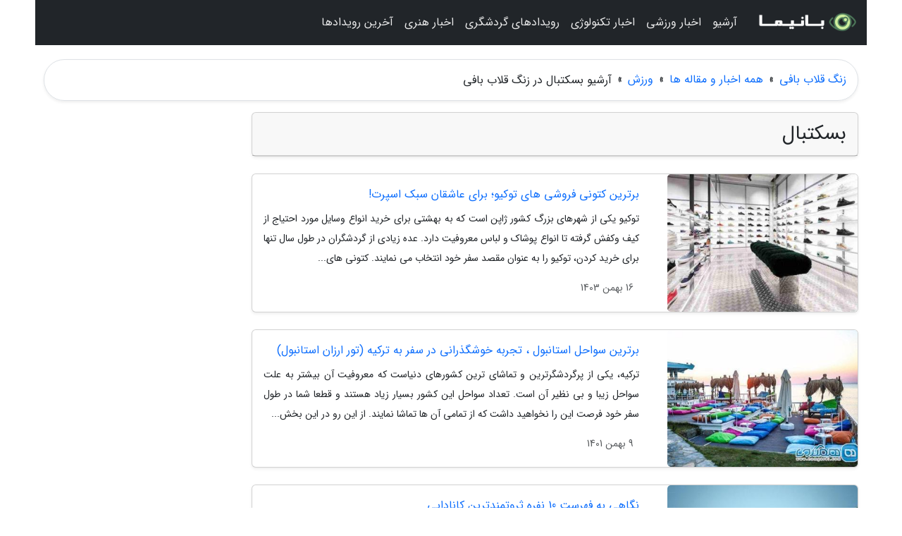

--- FILE ---
content_type: text/html; charset=UTF-8
request_url: https://crochetschool.ir/posts/basketball-%D8%A8%D8%B3%DA%A9%D8%AA%D8%A8%D8%A7%D9%84
body_size: 3392
content:
<!doctype html>
<html dir="rtl">
<head prefix="og: http://ogp.me/ns# fb: http://ogp.me/ns/fb# article: http://ogp.me/ns/article#">
<meta charset="utf-8" >
<title>آرشیو بسکتبال در زنگ قلاب بافی</title>
<meta name="robots" content="index" />
<link rel="canonical" href="https://crochetschool.ir/posts/basketball-%D8%A8%D8%B3%DA%A9%D8%AA%D8%A8%D8%A7%D9%84" >
<meta property="og:url" content="https://crochetschool.ir/posts/basketball-%D8%A8%D8%B3%DA%A9%D8%AA%D8%A8%D8%A7%D9%84" >
	
<meta http-equiv="X-UA-Compatible" content="IE=edge">
<meta name="viewport" content="width=device-width, initial-scale=1.0" >	
<link rel="stylesheet" href="/module/template/framework/css/bootstrap.rtl.min.css" type="text/css" />
<link rel="stylesheet" type="text/css" href="/module/template/framework/css/style.css" >	
<meta name="twitter:card" content="summary_large_image" >
<meta name="twitter:domain" content="crochetschool.ir" >
<meta property="og:type" content="article">
<meta property="article:publisher" content="https://crochetschool.ir" >
<meta property="og:title" content="آرشیو بسکتبال در زنگ قلاب بافی" >
<meta property="fb:app_id" content="1147311521992329" >
<meta property="og:site_name" content="زنگ قلاب بافی" >
  
<script src="/module/template/framework/js/jquery-3.4.1.min.js" ></script>
<script src="/module/template/framework/js/function.js?lastmod=1768594003"></script>
<link rel="stylesheet" type="text/css" href="/module/template/framework/css/colorbox.css" >
<script src="/module/template/framework/js/jquery.colorbox-min.js"></script>	


<link rel="icon" href="/favicon.ico" type="image/x-icon">
<link rel="stylesheet" href="/module/template/framework/css/fontawesome.css">
<!--[if lt IE 9]>
<script src="/module/template/framework/js/bootstrap/html5shiv.min.js" ></script>
<script src="/module/template/framework/js/bootstrap/respond.min.js" ></script>
<![endif]-->
</head>
<body class="alert-warning">
<div class="container alert-warning position-relative pt-5">	
<div id="sitebody" class="mt-3">
<header>
<div class="row header">
<div class="col-sm-12">
</div>	
</div>	
</header><div class="row main-content">
<div class="container">
<div class="row">

<div class="container"><div class="w-100"><ol class="breadcrumb border shadow-sm rounded-pill p-3" itemscope="" itemtype="http://schema.org/BreadcrumbList"><li class="breadcrumb-item" aria-current="page" itemprop="itemListElement" itemscope="" itemtype="http://schema.org/ListItem"><a itemprop="item" href="https://crochetschool.ir"><span itemprop="name">زنگ قلاب بافی</span></a><meta itemprop="position" content="1" ></li><li class="separate px-2">»</li><li class="breadcrumb-item" itemprop="itemListElement" itemscope="" itemtype="http://schema.org/ListItem">
                        <a itemprop="item" href="/posts/blog">
                        <span itemprop="name"> همه اخبار و مقاله ها</span></a>
                        <meta itemprop="position" content="2" >
                        </li><li class="separate px-2">»</li><li class="breadcrumb-item" itemprop="itemListElement" itemscope="" itemtype="http://schema.org/ListItem">
                        <a itemprop="item" href="/posts/sport-%D9%88%D8%B1%D8%B2%D8%B4">
                        <span itemprop="name"> ورزش</span></a>
                        <meta itemprop="position" content="3" >
                        </li><li class="separate px-2">»</li><li class="here breadcrumb-item"><h1 class="h6 m-0">آرشیو بسکتبال در زنگ قلاب بافی</h1></li></ol></div></div>	

<div class="container">
<div class="row">
<div class="blog-line col-lg-9 col-md-8 mb-5">
<article class="w-100">
<div id="article-head" class="card mb-4 shadow-sm">
<h2 class="heads h3 card-header"><span>بسکتبال</span></h2>
</div>
<div class="posts card mb-4 shadow-sm">
<div class="row no-gutters">
<div class="col-lg-4">	
<img class="card-img" src="/upload/2025/02/04/cache/thum_b74d85928b6-d1d99168e74-1fcd26395bd47f7e.jpg" alt="برترین کتونی فروشی های توکیو؛ برای عاشقان سبک اسپرت!">
</div>
<div class="col-lg-8">	
<div class="right card-body">
<a class="name" href="/post/%D8%A8%D9%87%D8%AA%D8%B1%DB%8C%D9%86-%DA%A9%D8%AA%D9%88%D9%86%DB%8C-%D9%81%D8%B1%D9%88%D8%B4%DB%8C-%D9%87%D8%A7%DB%8C-%D8%AA%D9%88%DA%A9%DB%8C%D9%88-2948">
<h3 class="card-title h6">برترین کتونی فروشی های توکیو؛ برای عاشقان سبک اسپرت!</h3>
</a>
<p class="description small card-text text-justify">
توکیو یکی از شهرهای بزرگ کشور ژاپن است که به بهشتی برای خرید انواع وسایل مورد احتیاج از کیف وکفش گرفته تا انواع پوشاک و لباس معروفیت دارد. عده زیادی از گردشگران در طول سال تنها برای خرید کردن، توکیو را به عنوان مقصد سفر خود انتخاب می نمایند. کتونی های...</p>
</div>
<small class="creat_date p-4 text-muted">16 بهمن 1403</small>	
</div>	
</div>	
</div>

<div class="posts card mb-4 shadow-sm">
<div class="row no-gutters">
<div class="col-lg-4">	
<img class="card-img" src="/upload/2023/01/29/cache/thum_9b08d39c3-5e6d28de371f-d31149bf9681.jpg" alt="برترین سواحل استانبول ، تجربه خوشگذرانی در سفر به ترکیه (تور ارزان استانبول)">
</div>
<div class="col-lg-8">	
<div class="right card-body">
<a class="name" href="/post/%D8%A8%D9%87%D8%AA%D8%B1%DB%8C%D9%86-%D8%B3%D9%88%D8%A7%D8%AD%D9%84-%D8%A7%D8%B3%D8%AA%D8%A7%D9%86%D8%A8%D9%88%D9%84-%D8%AA%D8%AC%D8%B1%D8%A8%D9%87-5344">
<h3 class="card-title h6">برترین سواحل استانبول ، تجربه خوشگذرانی در سفر به ترکیه (تور ارزان استانبول)</h3>
</a>
<p class="description small card-text text-justify">
ترکیه، یکی از پرگردشگرترین و تماشای ترین کشورهای دنیاست که معروفیت آن بیشتر به علت سواحل زیبا و بی نظیر آن است. تعداد سواحل این کشور بسیار زیاد هستند و قطعا شما در طول سفر خود فرصت این را نخواهید داشت که از تمامی آن ها تماشا نمایند. از این رو در این بخش...</p>
</div>
<small class="creat_date p-4 text-muted">9 بهمن 1401</small>	
</div>	
</div>	
</div>

<div class="posts card mb-4 shadow-sm">
<div class="row no-gutters">
<div class="col-lg-4">	
<img class="card-img" src="/upload/2020/05/10/cache/thum_36661be6c6f6-9aa61e79688cca-a3e5e3c7fdcbc.jpg" alt="نگاهی به فهرست 10 نفره ثروتمندترین کانادایی">
</div>
<div class="col-lg-8">	
<div class="right card-body">
<a class="name" href="/post/%D9%86%DA%AF%D8%A7%D9%87%DB%8C-%D8%A8%D9%87-%D9%81%D9%87%D8%B1%D8%B3%D8%AA-10-%D9%86%D9%81%D8%B1%D9%87-%D8%AB%D8%B1%D9%88%D8%AA%D9%85%D9%86%D8%AF%D8%AA%D8%B1%DB%8C%D9%86-9028">
<h3 class="card-title h6">نگاهی به فهرست 10 نفره ثروتمندترین کانادایی</h3>
</a>
<p class="description small card-text text-justify">
          دیوید تامسون ثروتمندترین فرد کانادا معرفی گردید.        </p>
</div>
<small class="creat_date p-4 text-muted">21 اردیبهشت 1399</small>	
</div>	
</div>	
</div>

	
</article>	
</div>

<div id="sidebar" class="col-lg-3 col-md-4 mb-5 mb-5">
<aside>
	
</aside>	
</div>
</div>
</div>
</div>
</div>
</div>
<div class="custom-navbar row bg-dark text-white position-absolute w-100" style="top:0" id="header">
<nav class="container">
<div class="navbar navbar-expand-lg navbar-dark">
<a class="navbar-brand" href="https://crochetschool.ir" id="logo" title="زنگ قلاب بافی"><img src="https://crochetschool.ir/upload/logo/banima.ir.png" alt="زنگ قلاب بافی" height="38"></a>
<button class="navbar-toggler" type="button" data-bs-toggle="collapse" data-bs-target="#navbarSupportedContent" aria-controls="navbarSupportedContent" aria-expanded="false" aria-label="Toggle navigation">
			  <span class="navbar-toggler-icon"></span>
			</button><div class="collapse navbar-collapse" id="navbarSupportedContent"><ul class="navbar-nav me-auto mb-2 mb-lg-0 "><li class="nav-item"><a rel="nofollow" class="nav-link" href="/posts/blog">آرشیو</a></li><li class="nav-item"><a rel="nofollow" class="nav-link" href="/posts/sport-%D9%88%D8%B1%D8%B2%D8%B4">اخبار ورزشی</a></li><li class="nav-item"><a rel="nofollow" class="nav-link" href="/posts/technology-%D8%AA%DA%A9%D9%86%D9%88%D9%84%D9%88%DA%98%DB%8C">اخبار تکنولوژی</a></li><li class="nav-item"><a rel="nofollow" class="nav-link" href="/posts/travel-%DA%AF%D8%B1%D8%AF%D8%B4%DA%AF%D8%B1%DB%8C">رویدادهای گردشگری</a></li><li class="nav-item"><a rel="nofollow" class="nav-link" href="/posts/art-culture-%D9%81%D8%B1%D9%87%D9%86%DA%AF-%D9%87%D9%86%D8%B1">اخبار هنری</a></li><li class="nav-item"><a rel="nofollow" class="nav-link" href="/posts/news-%D8%A7%D8%AE%D8%A8%D8%A7%D8%B1">آخرین رویدادها</a></li></ul></div>
</div>
</nav>
</div>

</div>

<div class="row bg-secondary text-white">	
<footer class="container" id="mainfooter">
<div class="row pt-5" id="footer">
<div class="f-column clearright px-4 pb-5 col-md-4">
<div class="foothead h5 p-2">خبرنامه</div>
<div class="columnbody">
<p class="p-2"></p>
<form class="form-signin" id="newsletter" name="newsletter" action="#" method="post">
<div class="form-group">	
<input class="form-control text-right" required name="email" type="email" placeholder="ایمیل">	
</div>
<div class="form-group">	
<input class="form-control text-right" name="phone" type="tel" placeholder="موبایل">
</div>	
<button class="newsbutton btn btn-warning btn-aban" name="button" type="button" onClick="myformhandler('newsletter','/module/plugin/newsletter/newsletterhandler.php','newslalert')">عضویت</button>
<span class="newslalert"></span>
</form>
</div>
</div></div>
</footer>
</div>	
<div class="row" >
<span class="col-lg-12 bg-dark text-white text-center p-3 small en" id="copyright">	
Copyright © 2026 crochetschool.ir All rights reserved.
</span>	
</div>
<span class="phone">
</span>
</div>
<script>
window.onload = function () {	
	if (window.history.pushState) {
		window.history.pushState('', '/', window.location.pathname);
	} else {
		window.location.hash = '';
	}
}
</script>
<script src="/module/template/framework/js/bootstrap/bootstrap.bundle.min.js" ></script>
<script defer src="https://static.cloudflareinsights.com/beacon.min.js/vcd15cbe7772f49c399c6a5babf22c1241717689176015" integrity="sha512-ZpsOmlRQV6y907TI0dKBHq9Md29nnaEIPlkf84rnaERnq6zvWvPUqr2ft8M1aS28oN72PdrCzSjY4U6VaAw1EQ==" data-cf-beacon='{"version":"2024.11.0","token":"2fc23ffb87154147af5081891b381980","r":1,"server_timing":{"name":{"cfCacheStatus":true,"cfEdge":true,"cfExtPri":true,"cfL4":true,"cfOrigin":true,"cfSpeedBrain":true},"location_startswith":null}}' crossorigin="anonymous"></script>
</body>
</html>